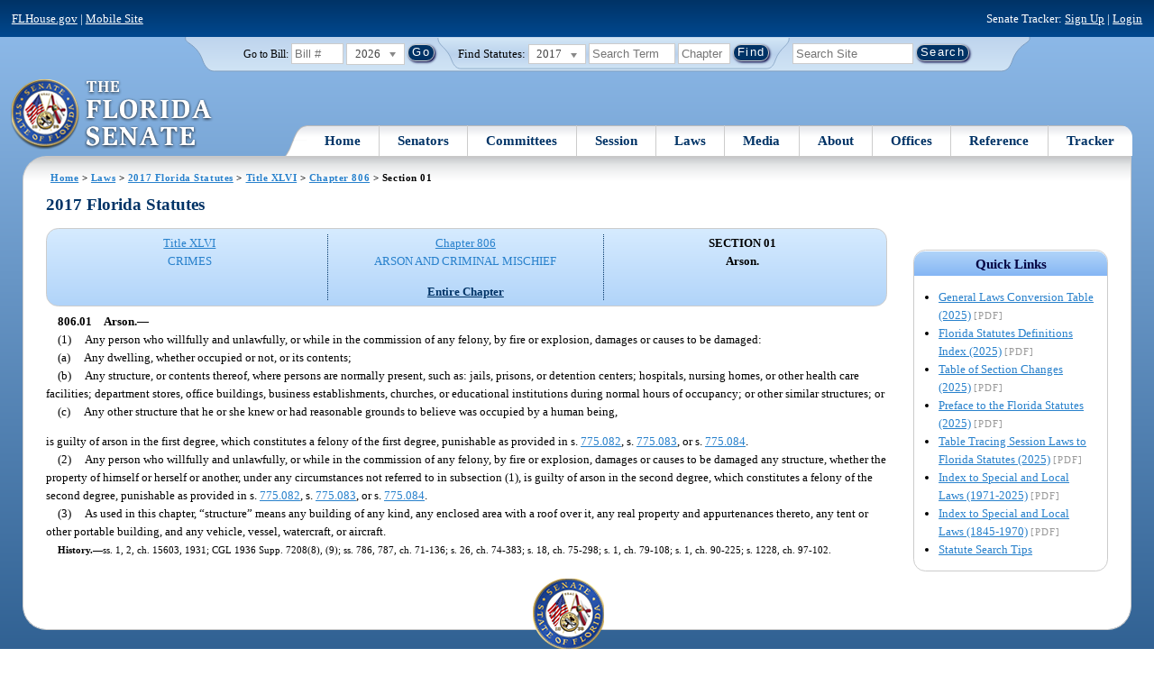

--- FILE ---
content_type: text/css
request_url: https://www.flsenate.gov/Content/css/chosen.css
body_size: 2650
content:
/* @group Base */
.chzn-container {
    position: relative;
    display: inline-block;
    vertical-align: middle;
    font-size: 13px;
    zoom: 1;
    *display: inline;
}

    .chzn-container .chzn-drop {
        position: absolute;
        top: 100%;
        left: -9999px;
        z-index: 1010;
        -webkit-box-sizing: border-box;
        -moz-box-sizing: border-box;
        box-sizing: border-box;
        width: 100%;
        border: 1px solid #aaa;
        border-top: 0;
        background: #fff;
        box-shadow: 0 4px 5px rgba(0, 0, 0, 0.15);
        min-width: 75px;
    }

    .chzn-container.chzn-with-drop .chzn-drop {
        left: 0;
    }

/* @end */
/* @group Single Chosen */
.chzn-container-single .chzn-single {
    position: relative;
    display: block;
    overflow: hidden;
    padding: 0 0 0 8px;
    /*height: 23px;*/
    height: 27px;
    border: 1px solid #ccc;
    border-radius: 3px;
    background-color: #fff;
    /*background: -webkit-gradient(linear, 50% 0%, 50% 100%, color-stop(20%, #ffffff), color-stop(50%, #f6f6f6), color-stop(52%, #eeeeee), color-stop(100%, #f4f4f4));
  background: -webkit-linear-gradient(top, #ffffff 20%, #f6f6f6 50%, #eeeeee 52%, #f4f4f4 100%);
  background: -moz-linear-gradient(top, #ffffff 20%, #f6f6f6 50%, #eeeeee 52%, #f4f4f4 100%);
  background: -o-linear-gradient(top, #ffffff 20%, #f6f6f6 50%, #eeeeee 52%, #f4f4f4 100%);
  background: linear-gradient(top, #ffffff 20%, #f6f6f6 50%, #eeeeee 52%, #f4f4f4 100%);*/
    background-clip: padding-box;
    /*box-shadow: 0 0 3px white inset, 0 1px 1px rgba(0, 0, 0, 0.1);*/
    color: #444;
    text-decoration: none;
    white-space: nowrap;
    line-height: 24px;
}

.chzn-container-single .chzn-default {
    color: #999;
}

.chzn-container-single .chzn-single span {
    display: block;
    overflow: hidden;
    margin-right: 26px;
    text-overflow: ellipsis;
    white-space: nowrap;
}

.chzn-container-single .chzn-single-with-deselect span {
    margin-right: 38px;
}

.chzn-container-single .chzn-single abbr {
    position: absolute;
    top: 6px;
    right: 26px;
    display: block;
    width: 12px;
    height: 12px;
    background: url(../img/icons/chosen-sprite.png) -42px 1px no-repeat;
    font-size: 1px;
}

    .chzn-container-single .chzn-single abbr:hover {
        background-position: -42px -10px;
    }

.chzn-container-single.chzn-disabled .chzn-single abbr:hover {
    background-position: -42px -10px;
}

.chzn-container-single .chzn-single div {
    position: absolute;
    top: 0;
    right: 0;
    display: block;
    width: 18px;
    height: 100%;
}

    .chzn-container-single .chzn-single div b {
        display: block;
        width: 100%;
        height: 100%;
        background: url(../img/icons/chosen-sprite.png) no-repeat 0px 2px;
    }

.chzn-container-single .chzn-search {
    position: relative;
    z-index: 1010;
    margin: 0;
    padding: 3px 4px;
    white-space: nowrap;
}

    .chzn-container-single .chzn-search input {
        -webkit-box-sizing: border-box;
        -moz-box-sizing: border-box;
        box-sizing: border-box;
        margin: 1px 0;
        padding: 4px 20px 4px 5px;
        width: 100%;
        outline: 0;
        border: 1px solid #aaa;
        background: white url(../img/icons/chosen-sprite.png) no-repeat 100% -20px;
        background: url(../img/icons/chosen-sprite.png) no-repeat 100% -20px, -webkit-gradient(linear, 50% 0%, 50% 100%, color-stop(1%, #eeeeee), color-stop(15%, #ffffff));
        background: url(../img/icons/chosen-sprite.png) no-repeat 100% -20px, -webkit-linear-gradient(#eeeeee 1%, #ffffff 15%);
        background: url(../img/icons/chosen-sprite.png) no-repeat 100% -20px, -moz-linear-gradient(#eeeeee 1%, #ffffff 15%);
        background: url(../img/icons/chosen-sprite.png) no-repeat 100% -20px, -o-linear-gradient(#eeeeee 1%, #ffffff 15%);
        background: url(../img/icons/chosen-sprite.png) no-repeat 100% -20px, linear-gradient(#eeeeee 1%, #ffffff 15%);
        font-size: 1em;
        font-family: sans-serif;
    }

.chzn-container-single .chzn-drop {
    margin-top: -1px;
    border-radius: 0 0 4px 4px;
    background-clip: padding-box;
    min-width: 75px;
}

.chzn-container-single.chzn-container-single-nosearch .chzn-search {
    position: absolute;
    left: -9999px;
}

/* @end */
/* @group Multi Chosen */
.chzn-container-multi .chzn-choices {
    position: relative;
    overflow: hidden;
    -webkit-box-sizing: border-box;
    -moz-box-sizing: border-box;
    box-sizing: border-box;
    margin: 0;
    padding: 0;
    width: 100%;
    height: auto !important;
    height: 1%;
    border: 1px solid #aaa;
    background-color: #fff;
    background-image: -webkit-gradient(linear, 50% 0%, 50% 100%, color-stop(1%, #eeeeee), color-stop(15%, #ffffff));
    background-image: -webkit-linear-gradient(#eeeeee 1%, #ffffff 15%);
    background-image: -moz-linear-gradient(#eeeeee 1%, #ffffff 15%);
    background-image: -o-linear-gradient(#eeeeee 1%, #ffffff 15%);
    background-image: linear-gradient(#eeeeee 1%, #ffffff 15%);
    cursor: text;
}

    .chzn-container-multi .chzn-choices li {
        float: left;
        list-style: none;
    }

        .chzn-container-multi .chzn-choices li.search-field {
            margin: 0;
            padding: 0;
            white-space: nowrap;
        }

            .chzn-container-multi .chzn-choices li.search-field input {
                margin: 1px 0;
                padding: 5px;
                height: 15px;
                outline: 0;
                border: 0 !important;
                background: transparent !important;
                box-shadow: none;
                color: #666;
                font-size: 100%;
                font-family: sans-serif;
            }

            .chzn-container-multi .chzn-choices li.search-field .default {
                color: #999;
            }

        .chzn-container-multi .chzn-choices li.search-choice {
            position: relative;
            margin: 3px 0 3px 5px;
            padding: 3px 20px 3px 5px;
            border: 1px solid #aaa;
            border-radius: 3px;
            background-color: #e4e4e4;
            background-image: -webkit-gradient(linear, 50% 0%, 50% 100%, color-stop(20%, #f4f4f4), color-stop(50%, #f0f0f0), color-stop(52%, #e8e8e8), color-stop(100%, #eeeeee));
            background-image: -webkit-linear-gradient(#f4f4f4 20%, #f0f0f0 50%, #e8e8e8 52%, #eeeeee 100%);
            background-image: -moz-linear-gradient(#f4f4f4 20%, #f0f0f0 50%, #e8e8e8 52%, #eeeeee 100%);
            background-image: -o-linear-gradient(#f4f4f4 20%, #f0f0f0 50%, #e8e8e8 52%, #eeeeee 100%);
            background-image: linear-gradient(#f4f4f4 20%, #f0f0f0 50%, #e8e8e8 52%, #eeeeee 100%);
            background-clip: padding-box;
            box-shadow: 0 0 2px white inset, 0 1px 0 rgba(0, 0, 0, 0.05);
            color: #333;
            line-height: 13px;
            cursor: default;
        }

            .chzn-container-multi .chzn-choices li.search-choice .search-choice-close {
                position: absolute;
                top: 4px;
                right: 3px;
                display: block;
                width: 12px;
                height: 12px;
                background: url(../img/icons/chosen-sprite.png) -42px 1px no-repeat;
                font-size: 1px;
            }

                .chzn-container-multi .chzn-choices li.search-choice .search-choice-close:hover {
                    background-position: -42px -10px;
                }

        .chzn-container-multi .chzn-choices li.search-choice-disabled {
            padding-right: 5px;
            border: 1px solid #ccc;
            background-color: #e4e4e4;
            background-image: -webkit-gradient(linear, 50% 0%, 50% 100%, color-stop(20%, #f4f4f4), color-stop(50%, #f0f0f0), color-stop(52%, #e8e8e8), color-stop(100%, #eeeeee));
            background-image: -webkit-linear-gradient(top, #f4f4f4 20%, #f0f0f0 50%, #e8e8e8 52%, #eeeeee 100%);
            background-image: -moz-linear-gradient(top, #f4f4f4 20%, #f0f0f0 50%, #e8e8e8 52%, #eeeeee 100%);
            background-image: -o-linear-gradient(top, #f4f4f4 20%, #f0f0f0 50%, #e8e8e8 52%, #eeeeee 100%);
            background-image: linear-gradient(top, #f4f4f4 20%, #f0f0f0 50%, #e8e8e8 52%, #eeeeee 100%);
            color: #666;
        }

        .chzn-container-multi .chzn-choices li.search-choice-focus {
            background: #d4d4d4;
        }

            .chzn-container-multi .chzn-choices li.search-choice-focus .search-choice-close {
                background-position: -42px -10px;
            }

.chzn-container-multi .chzn-results {
    margin: 0;
    padding: 0;
}

.chzn-container-multi .chzn-drop .result-selected {
    display: list-item;
    color: #ccc;
    cursor: default;
}

    .chzn-container-multi .chzn-drop .result-selected em {
        background: transparent;
    }

/* @end */
/* @group Results */
.chzn-container .chzn-results {
    position: relative;
    overflow-x: hidden;
    overflow-y: auto;
    margin: 0 4px 4px 0;
    padding: 0 0 0 4px;
    max-height: 240px;
    -webkit-overflow-scrolling: touch;
}

    .chzn-container .chzn-results li {
        display: none;
        margin: 0;
        padding: 5px 6px;
        list-style: none;
        line-height: 15px;
    }

        .chzn-container .chzn-results li.active-result {
            display: list-item;
            cursor: pointer;
        }

        .chzn-container .chzn-results li.disabled-result {
            display: list-item;
            color: #ccc;
            cursor: default;
        }

            .chzn-container .chzn-results li.disabled-result em {
                background: transparent;
            }

        .chzn-container .chzn-results li.highlighted {
            background-color: #3875d7;
            background-image: -webkit-gradient(linear, 50% 0%, 50% 100%, color-stop(20%, #3875d7), color-stop(90%, #2a62bc));
            background-image: -webkit-linear-gradient(#3875d7 20%, #2a62bc 90%);
            background-image: -moz-linear-gradient(#3875d7 20%, #2a62bc 90%);
            background-image: -o-linear-gradient(#3875d7 20%, #2a62bc 90%);
            background-image: linear-gradient(#3875d7 20%, #2a62bc 90%);
            color: #fff;
        }

            .chzn-container .chzn-results li.highlighted em {
                background: transparent;
            }

        .chzn-container .chzn-results li.no-results {
            display: list-item;
            background: #f4f4f4;
        }

        .chzn-container .chzn-results li.group-result {
            color: #999;
            font-weight: bold;
            cursor: default;
        }

        .chzn-container .chzn-results li.group-option {
            padding-left: 15px;
        }

        .chzn-container .chzn-results li em {
            background: #feffde;
            font-style: normal;
        }

/* @end */
/* @group Active  */
.chzn-container-active .chzn-single {
    border: 1px solid #5897fb;
    box-shadow: 0 0 5px rgba(0, 0, 0, 0.3);
}

.chzn-container-active.chzn-with-drop .chzn-single {
    border: 1px solid #aaa;
    -moz-border-radius-bottomright: 0;
    border-bottom-right-radius: 0;
    -moz-border-radius-bottomleft: 0;
    border-bottom-left-radius: 0;
    background-image: -webkit-gradient(linear, 50% 0%, 50% 100%, color-stop(20%, #eeeeee), color-stop(80%, #ffffff));
    background-image: -webkit-linear-gradient(#eeeeee 20%, #ffffff 80%);
    background-image: -moz-linear-gradient(#eeeeee 20%, #ffffff 80%);
    background-image: -o-linear-gradient(#eeeeee 20%, #ffffff 80%);
    background-image: linear-gradient(#eeeeee 20%, #ffffff 80%);
    box-shadow: 0 1px 0 #fff inset;
}

    .chzn-container-active.chzn-with-drop .chzn-single div {
        border-left: none;
        background: transparent;
    }

        .chzn-container-active.chzn-with-drop .chzn-single div b {
            background-position: -18px 2px;
        }

.chzn-container-active .chzn-choices {
    border: 1px solid #5897fb;
    box-shadow: 0 0 5px rgba(0, 0, 0, 0.3);
}

    .chzn-container-active .chzn-choices li.search-field input {
        color: #111 !important;
    }

/* @end */
/* @group Disabled Support */
.chzn-disabled {
    opacity: 0.5 !important;
    cursor: default;
}

    .chzn-disabled .chzn-single {
        cursor: default;
    }

    .chzn-disabled .chzn-choices .search-choice .search-choice-close {
        cursor: default;
    }

/* @end */
/* @group Right to Left */
.chzn-rtl {
    text-align: right;
}

    .chzn-rtl .chzn-single {
        overflow: visible;
        padding: 0 8px 0 0;
    }

        .chzn-rtl .chzn-single span {
            margin-right: 0;
            margin-left: 26px;
            direction: rtl;
        }

    .chzn-rtl .chzn-single-with-deselect span {
        margin-left: 38px;
    }

    .chzn-rtl .chzn-single div {
        right: auto;
        left: 3px;
    }

    .chzn-rtl .chzn-single abbr {
        right: auto;
        left: 26px;
    }

    .chzn-rtl .chzn-choices li {
        float: right;
    }

        .chzn-rtl .chzn-choices li.search-field input {
            direction: rtl;
        }

        .chzn-rtl .chzn-choices li.search-choice {
            margin: 3px 5px 3px 0;
            padding: 3px 5px 3px 19px;
        }

            .chzn-rtl .chzn-choices li.search-choice .search-choice-close {
                right: auto;
                left: 4px;
            }

    .chzn-rtl.chzn-container-single-nosearch .chzn-search,
    .chzn-rtl .chzn-drop {
        left: 9999px;
    }

    .chzn-rtl.chzn-container-single .chzn-results {
        margin: 0 0 4px 4px;
        padding: 0 4px 0 0;
    }

    .chzn-rtl .chzn-results li.group-option {
        padding-right: 15px;
        padding-left: 0;
    }

    .chzn-rtl.chzn-container-active.chzn-with-drop .chzn-single div {
        border-right: none;
    }

    .chzn-rtl .chzn-search input {
        padding: 4px 5px 4px 20px;
        background: white url(../img/icons/chosen-sprite.png) no-repeat -30px -20px;
        background: url(../img/icons/chosen-sprite.png) no-repeat -30px -20px, -webkit-gradient(linear, 50% 0%, 50% 100%, color-stop(1%, #eeeeee), color-stop(15%, #ffffff));
        background: url(../img/icons/chosen-sprite.png) no-repeat -30px -20px, -webkit-linear-gradient(#eeeeee 1%, #ffffff 15%);
        background: url(../img/icons/chosen-sprite.png) no-repeat -30px -20px, -moz-linear-gradient(#eeeeee 1%, #ffffff 15%);
        background: url(../img/icons/chosen-sprite.png) no-repeat -30px -20px, -o-linear-gradient(#eeeeee 1%, #ffffff 15%);
        background: url(../img/icons/chosen-sprite.png) no-repeat -30px -20px, linear-gradient(#eeeeee 1%, #ffffff 15%);
        direction: rtl;
    }

    .chzn-rtl.chzn-container-single .chzn-single div b {
        background-position: 6px 2px;
    }

    .chzn-rtl.chzn-container-single.chzn-with-drop .chzn-single div b {
        background-position: -12px 2px;
    }

/* @end */
/* @group Retina compatibility */
@media only screen and (-webkit-min-device-pixel-ratio: 2), only screen and (min-resolution: 144dpi) {
    .chzn-rtl .chzn-search input,
    .chzn-container-single .chzn-single abbr,
    .chzn-container-single .chzn-single div b,
    .chzn-container-single .chzn-search input,
    .chzn-container-multi .chzn-choices .search-choice .search-choice-close,
    .chzn-container .chzn-results-scroll-down span,
    .chzn-container .chzn-results-scroll-up span {
        background-image: url('~/Content/img/icons/chosen-sprite@2x.png') !important;
        background-size: 52px 37px !important;
        background-repeat: no-repeat !important;
    }
}
/* @end */
#billYear_chzn .chzn-single {
    height: auto;
    border-radius: 0;
}

    #billYear_chzn .chzn-single span {
        line-height: 20px;
        padding: 1px 0 1px 1px;
    }

.statuebox #statuteYear_chzn .chzn-single {
    height: auto;
    border-radius: 0;
    line-height: 22px;
}

#billYear_chzn.chzn-container {
    font-family: serif !important;
}

#billYear_chzn.chzn-drop {
    font-family: serif !important;
}

#session_name_chzn.chzn-container {
    font-family: serif !important;
}

#session_name_chzn.chzn-drop {
    font-family: serif !important;
}

--- FILE ---
content_type: application/javascript
request_url: https://www.flsenate.gov/Scripts/PhotoViewer.js
body_size: 2220
content:
$(function(){
	var defaultValues = {'maxWidth': '800px',
						 'maxHeight': '800px',
						 'width': '',
						 'height': '',
						 'scrolling' : false};

	// Set default values for maxWidth, maxHeight, width
	var maxWidth = defaultValues.maxWidth;
	var maxHeight = defaultValues.maxHeight;
	var width = defaultValues.width;
	var height = defaultValues.height;
	var scrolling = defaultValues.scrolling;

	//Handle case where photo thumbnail is in a clickable rows table
	DisplayColorbox('.clickableRows tbody tr', 'TableElements', maxWidth, maxHeight, width, height, scrolling);

	//Handle the generic case
	$('a.photoLink').click(function() {
	    // Display the popup box
	    if ($(this).parent().hasClass("colorbox-no-grouping")) {
	        DisplayColorbox('a.photoLink', false, maxWidth, maxHeight, width, height, scrolling);
	    } else {
	        DisplayColorbox('a.photoLink', 'ListElements', maxWidth, maxHeight, width, height, scrolling);
	    }
	});

    //Append the title to the colorbox
	$('a.photoLink').colorbox({
	    onComplete: function () {
	        var title = $(this).attr('title');
	        $("#cboxTitle").remove();  // hide the default title.
	        $("#cboxLoadedContent").append(title); // Re-append the title and resize.
	        $.fn.colorbox.resize();
	    }
	})
})

function DisplayColorbox(element, rel, maxWidth, maxHeight, width, height, scrolling)
{
    //Commented out because of issue. If there are multiple tables on a page.  Looking for $(element).find('.photoLink') will look for ANY table with a .photolink in the row causing all tables to use lightbox functionality even if it should not.  Using $(this).children() instead
    // if (($(element).find('.photoLink').length > 0) || (element == 'a.photoLink')) {
    if (($(this).children().find('.photoLink').length > 0) || (element == 'a.photoLink')) {
		$(element).colorbox({
		    transition: 'none',
		    href: function () {
		        return $(this).find('.photoLink').attr('href');
		    },
			rel: rel,
			maxWidth: maxWidth,
			maxHeight: maxHeight,
            width: width,
			height: height,
			scrolling: scrolling
		});
		$(element).colorbox.resize();
	}
}